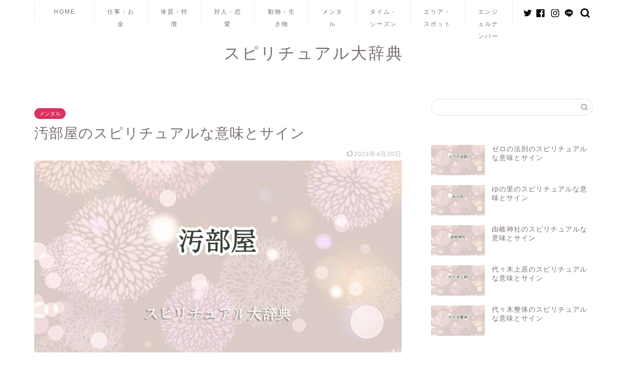

--- FILE ---
content_type: text/html; charset=utf-8
request_url: https://www.google.com/recaptcha/api2/aframe
body_size: 257
content:
<!DOCTYPE HTML><html><head><meta http-equiv="content-type" content="text/html; charset=UTF-8"></head><body><script nonce="CvvlB51z-3iDC3NYAeXbew">/** Anti-fraud and anti-abuse applications only. See google.com/recaptcha */ try{var clients={'sodar':'https://pagead2.googlesyndication.com/pagead/sodar?'};window.addEventListener("message",function(a){try{if(a.source===window.parent){var b=JSON.parse(a.data);var c=clients[b['id']];if(c){var d=document.createElement('img');d.src=c+b['params']+'&rc='+(localStorage.getItem("rc::a")?sessionStorage.getItem("rc::b"):"");window.document.body.appendChild(d);sessionStorage.setItem("rc::e",parseInt(sessionStorage.getItem("rc::e")||0)+1);localStorage.setItem("rc::h",'1768818681268');}}}catch(b){}});window.parent.postMessage("_grecaptcha_ready", "*");}catch(b){}</script></body></html>